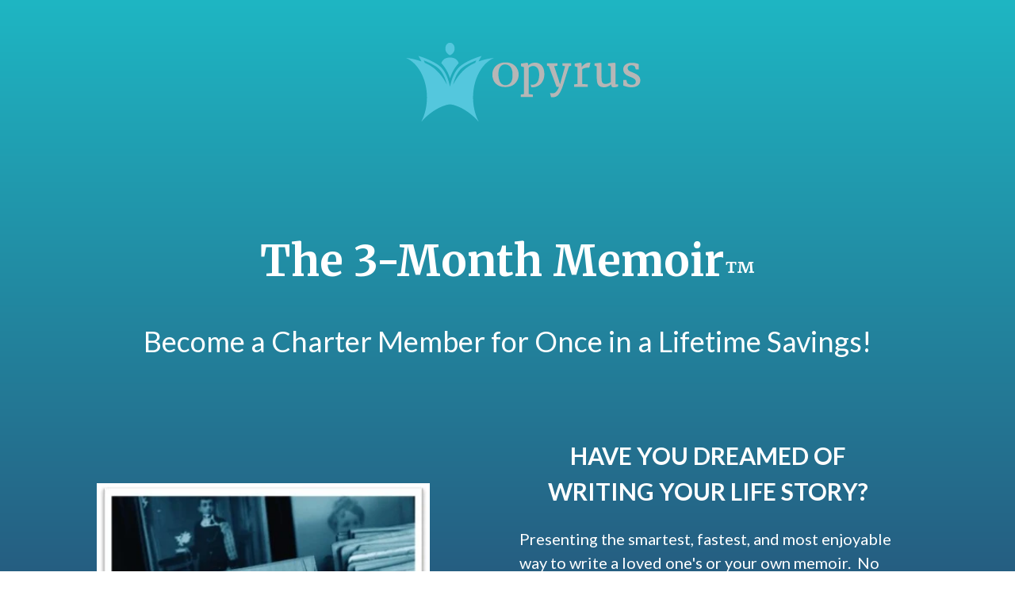

--- FILE ---
content_type: text/html; charset=UTF-8
request_url: https://info.opyrus.com/legacy-story-telling-masterclass-1
body_size: 10568
content:
<!doctype html><html lang="en"><head>
    <meta charset="utf-8">
    <title>3-Month Memoir - Your Legacy Story Telling in 90 Days</title>
    
      <link rel="shortcut icon" href="https://info.opyrus.com/hubfs/Opyrus_Icon.ico">
    
    <meta name="description" content="Writing a memoir can be a difficult task. Using the 3-month memoir writing trail and write by numbers process enables you to finish your legacy memoir in 90 days.">
    
    
    <meta name="viewport" content="width=device-width, initial-scale=1">

    <script src="/hs/hsstatic/jquery-libs/static-1.1/jquery/jquery-1.7.1.js"></script>
<script>hsjQuery = window['jQuery'];</script>
    <meta property="og:description" content="Writing a memoir can be a difficult task. Using the 3-month memoir writing trail and write by numbers process enables you to finish your legacy memoir in 90 days.">
    <meta property="og:title" content="3-Month Memoir - Your Legacy Story Telling in 90 Days">
    <meta name="twitter:description" content="Writing a memoir can be a difficult task. Using the 3-month memoir writing trail and write by numbers process enables you to finish your legacy memoir in 90 days.">
    <meta name="twitter:title" content="3-Month Memoir - Your Legacy Story Telling in 90 Days">

    

    
    <style>
a.cta_button{-moz-box-sizing:content-box !important;-webkit-box-sizing:content-box !important;box-sizing:content-box !important;vertical-align:middle}.hs-breadcrumb-menu{list-style-type:none;margin:0px 0px 0px 0px;padding:0px 0px 0px 0px}.hs-breadcrumb-menu-item{float:left;padding:10px 0px 10px 10px}.hs-breadcrumb-menu-divider:before{content:'›';padding-left:10px}.hs-featured-image-link{border:0}.hs-featured-image{float:right;margin:0 0 20px 20px;max-width:50%}@media (max-width: 568px){.hs-featured-image{float:none;margin:0;width:100%;max-width:100%}}.hs-screen-reader-text{clip:rect(1px, 1px, 1px, 1px);height:1px;overflow:hidden;position:absolute !important;width:1px}
</style>

<link rel="stylesheet" href="//7052064.fs1.hubspotusercontent-na1.net/hubfs/7052064/hub_generated/template_assets/DEFAULT_ASSET/1767723253964/template_main.min.css">
<style>
html {
  font-size: 22px;
}

body {
  color: #2a2859;
  font-family: Lato;
}

h1,
h2,
h3,
h4,
h5,
h6 {
  color: #2a2859;
}

a {
  font-family: Merriweather;
  color: #2a2859;
  font-style: normal;
  font-weight: normal;
  text-decoration: underline;
}
a:active {
  color: #2a2859;
}
a:visited {
  color: #2a2859;
}
a:hover {
  color: #2a2859;
}

/* One Line Inputs */
input[type=text],
input[type=password],
input[type=datetime],
input[type=datetime-local],
input[type=date],
input[type=month],
input[type=time],
input[type=week],
input[type=number],
input[type=email],
input[type=url],
input[type=search],
input[type=tel],
input[type=color],
input[type=file],
textarea,
select {
  color: #2a2859;
  font-family: Lato;
  font-size: 22px;
}

.hs-button,
a.hs-button,
input[type=submit],
input[type=button] {
  background-color: #c9e6ea;
  color: #2a2859;
  border-radius: 5px;
  font-family: Lato;
}

.bold__feature_page h1,
.bold__feature_page h2,
.bold__feature_page h3,
.bold__feature_page h4,
.bold__feature_page h5,
.bold__feature_page h6 {
  color: #2a2859;
  font-family: Merriweather;
}
.bold__feature_page p {
  font-family: Lato;
  color: #2a2859;
}
.bold__feature_page .hs-form .hs-richtext > * {
  font-family: inherit;
  color: inherit;
}</style>


    <style>
      #hs-button_widget_1651589592056 {
        
          
          display: inline-block;
        
        background-color: rgba(255, 153, 2,1.0);
        color: #FFFFFF;
        
        font-style: normal; font-weight: bold; text-decoration: none;
        
          padding-top: px;
          padding-bottom: px;
        
        
          padding-left: px;
          padding-right: px;
        
      }
      #hs-button_widget_1651589592056:hover {
        background-color: rgba(84, 199, 221,1.0);
        color: rgba(255, 255, 255,1.0);
        
          padding-top: px;
          padding-bottom: px;
        
        
          padding-left: px;
          padding-right: px;
        

      }
    </style>
  
<link rel="stylesheet" href="https://7052064.fs1.hubspotusercontent-na1.net/hubfs/7052064/hub_generated/module_assets/1/-51827829364/1767723329911/module_icon.min.css">

  <style>
  #hs_cos_wrapper_widget_1666387548381 .icon-wrapper { text-align:CENTER; }

#hs_cos_wrapper_widget_1666387548381 .icon {
  background-color:#54c7dd;
  border-radius:50%;
  margin-top:36px;
}

#hs_cos_wrapper_widget_1666387548381 .icon svg {}

  </style>


    <style>
      #hs-button_module_1652192625976 {
        
          
          display: inline-block;
        
        background-color: rgba(255, 153, 2,1.0);
        color: #FFFFFF;
        
        font-size: 29px;
        
        font-style: normal; font-weight: bold; text-decoration: none;
        
          padding-top: px;
          padding-bottom: px;
        
        
          padding-left: px;
          padding-right: px;
        
      }
      #hs-button_module_1652192625976:hover {
        background-color: rgba(0, 255, 3,1.0);
        color: rgba(255, 255, 255,1.0);
        
          padding-top: px;
          padding-bottom: px;
        
        
          padding-left: px;
          padding-right: px;
        

      }
    </style>
  

  <style>
  #hs_cos_wrapper_widget_1669749126404 hr {
  border:0 none;
  border-bottom-width:1px;
  border-bottom-style:solid;
  border-bottom-color:rgba(0,0,0,1.0);
  margin-left:auto;
  margin-right:auto;
  margin-top:10px;
  margin-bottom:10px;
  width:50%;
}

  </style>


    <style>
      #hs-button_widget_1652192069841 {
        
          
          display: inline-block;
        
        background-color: rgba(255, 153, 2,1.0);
        color: #FFFFFF;
        
        font-size: 31px;
        
        font-style: normal; font-weight: bold; text-decoration: none;
        
          padding-top: px;
          padding-bottom: px;
        
        
          padding-left: px;
          padding-right: px;
        
      }
      #hs-button_widget_1652192069841:hover {
        background-color: rgba(84, 199, 221,1.0);
        color: rgba(255, 255, 255,1.0);
        
          padding-top: px;
          padding-bottom: px;
        
        
          padding-left: px;
          padding-right: px;
        

      }
    </style>
  
<link rel="stylesheet" href="https://7052064.fs1.hubspotusercontent-na1.net/hubfs/7052064/hub_generated/module_assets/1/-9362205/1767723337593/module_follow_me_lp.min.css">
<style>
  @font-face {
    font-family: "Lato";
    font-weight: 400;
    font-style: normal;
    font-display: swap;
    src: url("/_hcms/googlefonts/Lato/regular.woff2") format("woff2"), url("/_hcms/googlefonts/Lato/regular.woff") format("woff");
  }
  @font-face {
    font-family: "Lato";
    font-weight: 700;
    font-style: normal;
    font-display: swap;
    src: url("/_hcms/googlefonts/Lato/700.woff2") format("woff2"), url("/_hcms/googlefonts/Lato/700.woff") format("woff");
  }
  @font-face {
    font-family: "Merriweather";
    font-weight: 400;
    font-style: normal;
    font-display: swap;
    src: url("/_hcms/googlefonts/Merriweather/regular.woff2") format("woff2"), url("/_hcms/googlefonts/Merriweather/regular.woff") format("woff");
  }
  @font-face {
    font-family: "Merriweather";
    font-weight: 700;
    font-style: normal;
    font-display: swap;
    src: url("/_hcms/googlefonts/Merriweather/700.woff2") format("woff2"), url("/_hcms/googlefonts/Merriweather/700.woff") format("woff");
  }
</style>

<!-- Editor Styles -->
<style id="hs_editor_style" type="text/css">
#hs_cos_wrapper_dnd_area--hero-module-2  { display: block !important; padding-bottom: 53px !important; padding-left: 40px !important; padding-top: 11px !important }
#hs_cos_wrapper_dnd_area--hero-module-6  { display: block !important; padding-right: 50px !important }
#hs_cos_wrapper_widget_1651589592056  { background-color: #54c7dd !important; background-image: none !important; display: block !important }
#hs_cos_wrapper_dnd_area--body-module-3  { border-color: #ffffff !important; border-style: double !important; display: block !important }
#hs_cos_wrapper_widget_1651539015083  { display: block !important; padding-bottom: 26px !important }
#hs_cos_wrapper_widget_1651539178347  { display: block !important; margin-top: -6px !important; padding-top: -2px !important }
#hs_cos_wrapper_widget_1669749040916 input[type="submit"] { background-color: #54c7dd !important; background-image: none !important; color: #ffffff !important; font-weight: bold !important; margin-bottom: 58px !important; padding-bottom: 17px !important }
#hs_cos_wrapper_widget_1669749040916 .hs-button { background-color: #54c7dd !important; background-image: none !important; color: #ffffff !important; font-weight: bold !important; margin-bottom: 58px !important; padding-bottom: 17px !important }
#hs_cos_wrapper_widget_1669749040916 .hs-submit { text-align: CENTER !important }
#hs_cos_wrapper_widget_1652192069841  { display: block !important; margin-top: 36px !important; padding-bottom: 65px !important }
#hs_cos_wrapper_dnd_area--body-module-3  { border-color: #ffffff !important; border-style: double !important; display: block !important }
#hs_cos_wrapper_widget_1651539015083  { display: block !important; padding-bottom: 26px !important }
#hs_cos_wrapper_widget_1651539178347  { display: block !important; margin-top: -6px !important; padding-top: -2px !important }
#hs_cos_wrapper_widget_1669749040916 input[type="submit"] { background-color: #54c7dd !important; background-image: none !important; color: #ffffff !important; font-weight: bold !important; margin-bottom: 58px !important; padding-bottom: 17px !important }
#hs_cos_wrapper_widget_1669749040916 .hs-button { background-color: #54c7dd !important; background-image: none !important; color: #ffffff !important; font-weight: bold !important; margin-bottom: 58px !important; padding-bottom: 17px !important }
#hs_cos_wrapper_widget_1669749040916 .hs-submit { text-align: CENTER !important }
#hs_cos_wrapper_widget_1652192069841  { display: block !important; margin-top: 36px !important; padding-bottom: 65px !important }
#hs_cos_wrapper_dnd_area--hero-module-2  { display: block !important; padding-bottom: 53px !important; padding-left: 40px !important; padding-top: 11px !important }
#hs_cos_wrapper_dnd_area--hero-module-6  { display: block !important; padding-right: 50px !important }
#hs_cos_wrapper_widget_1651589592056  { background-color: #54c7dd !important; background-image: none !important; display: block !important }
.dnd_area--hero-row-0-force-full-width-section > .row-fluid {
  max-width: none !important;
}
.dnd_area--hero-module-2-flexbox-positioning {
  display: -ms-flexbox !important;
  -ms-flex-direction: column !important;
  -ms-flex-align: center !important;
  -ms-flex-pack: start;
  display: flex !important;
  flex-direction: column !important;
  align-items: center !important;
  justify-content: flex-start;
}
.dnd_area--hero-module-2-flexbox-positioning > div {
  max-width: 100%;
  flex-shrink: 0 !important;
}
.widget_1651589592056-flexbox-positioning {
  display: -ms-flexbox !important;
  -ms-flex-direction: column !important;
  -ms-flex-align: center !important;
  -ms-flex-pack: start;
  display: flex !important;
  flex-direction: column !important;
  align-items: center !important;
  justify-content: flex-start;
}
.widget_1651589592056-flexbox-positioning > div {
  max-width: 100%;
  flex-shrink: 0 !important;
}
.dnd_area--hero-module-4-flexbox-positioning {
  display: -ms-flexbox !important;
  -ms-flex-direction: column !important;
  -ms-flex-align: center !important;
  -ms-flex-pack: start;
  display: flex !important;
  flex-direction: column !important;
  align-items: center !important;
  justify-content: flex-start;
}
.dnd_area--hero-module-4-flexbox-positioning > div {
  max-width: 100%;
  flex-shrink: 0 !important;
}
.dnd_area--body-row-0-max-width-section-centering > .row-fluid {
  max-width: 1200px !important;
  margin-left: auto !important;
  margin-right: auto !important;
}
.dnd_area--body-row-4-max-width-section-centering > .row-fluid {
  max-width: 1200px !important;
  margin-left: auto !important;
  margin-right: auto !important;
}
.module_1652192625976-flexbox-positioning {
  display: -ms-flexbox !important;
  -ms-flex-direction: column !important;
  -ms-flex-align: center !important;
  -ms-flex-pack: start;
  display: flex !important;
  flex-direction: column !important;
  align-items: center !important;
  justify-content: flex-start;
}
.module_1652192625976-flexbox-positioning > div {
  max-width: 100%;
  flex-shrink: 0 !important;
}
.widget_1652192069841-flexbox-positioning {
  display: -ms-flexbox !important;
  -ms-flex-direction: column !important;
  -ms-flex-align: center !important;
  -ms-flex-pack: start;
  display: flex !important;
  flex-direction: column !important;
  align-items: center !important;
  justify-content: flex-start;
}
.widget_1652192069841-flexbox-positioning > div {
  max-width: 100%;
  flex-shrink: 0 !important;
}
/* HubSpot Non-stacked Media Query Styles */
@media (min-width:768px) {
  .dnd_area--hero-column-1-row-2-vertical-alignment > .row-fluid {
    display: -ms-flexbox !important;
    -ms-flex-direction: row;
    display: flex !important;
    flex-direction: row;
  }
  .dnd_area--hero-column-5-vertical-alignment {
    display: -ms-flexbox !important;
    -ms-flex-direction: column !important;
    -ms-flex-pack: center !important;
    display: flex !important;
    flex-direction: column !important;
    justify-content: center !important;
  }
  .dnd_area--hero-column-5-vertical-alignment > div {
    flex-shrink: 0 !important;
  }
  .dnd_area--hero-column-3-vertical-alignment {
    display: -ms-flexbox !important;
    -ms-flex-direction: column !important;
    -ms-flex-pack: center !important;
    display: flex !important;
    flex-direction: column !important;
    justify-content: center !important;
  }
  .dnd_area--hero-column-3-vertical-alignment > div {
    flex-shrink: 0 !important;
  }
  .dnd_area--body-row-0-vertical-alignment > .row-fluid {
    display: -ms-flexbox !important;
    -ms-flex-direction: row;
    display: flex !important;
    flex-direction: row;
  }
  .dnd_area--body-row-2-vertical-alignment > .row-fluid {
    display: -ms-flexbox !important;
    -ms-flex-direction: row;
    display: flex !important;
    flex-direction: row;
  }
  .dnd_area--body-row-3-vertical-alignment > .row-fluid {
    display: -ms-flexbox !important;
    -ms-flex-direction: row;
    display: flex !important;
    flex-direction: row;
  }
  .dnd_area--body-row-4-vertical-alignment > .row-fluid {
    display: -ms-flexbox !important;
    -ms-flex-direction: row;
    display: flex !important;
    flex-direction: row;
  }
  .dnd_area--body-column-1-vertical-alignment {
    display: -ms-flexbox !important;
    -ms-flex-direction: column !important;
    -ms-flex-pack: center !important;
    display: flex !important;
    flex-direction: column !important;
    justify-content: center !important;
  }
  .dnd_area--body-column-1-vertical-alignment > div {
    flex-shrink: 0 !important;
  }
  .cell_1666387187119-vertical-alignment {
    display: -ms-flexbox !important;
    -ms-flex-direction: column !important;
    -ms-flex-pack: center !important;
    display: flex !important;
    flex-direction: column !important;
    justify-content: center !important;
  }
  .cell_1666387187119-vertical-alignment > div {
    flex-shrink: 0 !important;
  }
  .dnd_area--body-column-7-vertical-alignment {
    display: -ms-flexbox !important;
    -ms-flex-direction: column !important;
    -ms-flex-pack: center !important;
    display: flex !important;
    flex-direction: column !important;
    justify-content: center !important;
  }
  .dnd_area--body-column-7-vertical-alignment > div {
    flex-shrink: 0 !important;
  }
  .dnd_area--body-column-4-vertical-alignment {
    display: -ms-flexbox !important;
    -ms-flex-direction: column !important;
    -ms-flex-pack: center !important;
    display: flex !important;
    flex-direction: column !important;
    justify-content: center !important;
  }
  .dnd_area--body-column-4-vertical-alignment > div {
    flex-shrink: 0 !important;
  }
}
/* HubSpot Styles (default) */
.dnd_area--hero-row-0-padding {
  padding-top: 40px !important;
  padding-left: 20px !important;
  padding-right: 20px !important;
}
.dnd_area--hero-row-0-background-layers {
  background-image: linear-gradient(to bottom, rgba(30, 182, 195, 1), rgba(42, 40, 89, 1)) !important;
  background-position: left top !important;
  background-size: auto !important;
  background-repeat: no-repeat !important;
}
.dnd_area--hero-column-1-row-2-padding {
  padding-top: 50px !important;
  padding-bottom: 80px !important;
  padding-left: 20px !important;
  padding-right: 20px !important;
}
.dnd_area--hero-column-5-padding {
  padding-right: 60px !important;
}
.dnd_area--body-row-0-padding {
  padding-top: 80px !important;
  padding-bottom: 53px !important;
  padding-left: 20px !important;
  padding-right: 20px !important;
}
.dnd_area--body-row-2-padding {
  padding-top: 80px !important;
  padding-bottom: 48px !important;
}
.dnd_area--body-row-2-background-layers {
  background-image: linear-gradient(rgba(69, 199, 221, 1), rgba(69, 199, 221, 1)) !important;
  background-position: left top !important;
  background-size: auto !important;
  background-repeat: no-repeat !important;
}
.dnd_area--body-row-3-padding {
  padding-top: 55px !important;
  padding-bottom: 80px !important;
  padding-left: 20px !important;
  padding-right: 20px !important;
}
.dnd_area--body-row-4-padding {
  padding-top: 80px !important;
  padding-bottom: 80px !important;
  padding-left: 20px !important;
  padding-right: 20px !important;
}
.dnd_area--body-row-4-background-layers {
  background-image: linear-gradient(rgba(84, 199, 221, 1), rgba(84, 199, 221, 1)) !important;
  background-position: left top !important;
  background-size: auto !important;
  background-repeat: no-repeat !important;
}
.dnd_area--body-row-6-padding {
  padding-top: 40px !important;
  padding-bottom: 40px !important;
  padding-left: 20px !important;
  padding-right: 20px !important;
}
.dnd_area--body-row-6-background-layers {
  background-image: linear-gradient(rgba(200, 231, 234, 1), rgba(200, 231, 234, 1)) !important;
  background-position: left top !important;
  background-size: auto !important;
  background-repeat: no-repeat !important;
}
</style>
    

    
    <link rel="canonical" href="https://info.opyrus.com/legacy-story-telling-masterclass-1">

<script type="text/javascript">

  var _gaq = _gaq || [];
  _gaq.push(['_setAccount', 'UA-233066-1']);
  _gaq.push(['_setDomainName', 'infinitypublishing.com']);
  _gaq.push(['_trackPageview']);

  (function() {
    var ga = document.createElement('script'); ga.type = 'text/javascript'; ga.async = true;
    ga.src = ('https:' == document.location.protocol ? 'https://ssl' : 'http://www') + '.google-analytics.com/ga.js';
    var s = document.getElementsByTagName('script')[0]; s.parentNode.insertBefore(ga, s);
  })();

</script>


<!-- start Main.js DO NOT REMOVE --> 
<script src="https://info.opyrus.com/hubfs/hub_generated/template_assets/1/1600774585/1742835269553/template_InfinityPublishing_Sep2014-main.min.js"></script> 
<!-- end Main.js -->
<meta property="og:url" content="https://info.opyrus.com/legacy-story-telling-masterclass-1">
<meta name="twitter:card" content="summary">
<meta http-equiv="content-language" content="en">






    
    
  <meta name="generator" content="HubSpot"></head>
  <body>
    <div class="body-wrapper">
      
      

      
  <div class="dnd-content-area bold__feature_page">
    <div class="body-container-wrapper">
      <div class="body-container">
        <div class="container-fluid body-section bold__feature_page--hero">
<div class="row-fluid-wrapper">
<div class="row-fluid">
<div class="span12 widget-span widget-type-cell " style="" data-widget-type="cell" data-x="0" data-w="12">

<div class="row-fluid-wrapper row-depth-1 row-number-1 dnd_area--hero-row-0-background-layers dnd-section dnd_area--hero-row-0-padding dnd_area--hero-row-0-background-gradient dnd_area--hero-row-0-force-full-width-section">
<div class="row-fluid ">
<div class="span12 widget-span widget-type-cell dnd-column" style="" data-widget-type="cell" data-x="0" data-w="12">

<div class="row-fluid-wrapper row-depth-1 row-number-2 dnd-row">
<div class="row-fluid ">
<div class="span12 widget-span widget-type-custom_widget dnd_area--hero-module-2-flexbox-positioning dnd-module" style="" data-widget-type="custom_widget" data-x="0" data-w="12">
<div id="hs_cos_wrapper_dnd_area--hero-module-2" class="hs_cos_wrapper hs_cos_wrapper_widget hs_cos_wrapper_type_module widget-type-logo widget-type-logo" style="" data-hs-cos-general-type="widget" data-hs-cos-type="module">
  






















  
  <span id="hs_cos_wrapper_dnd_area--hero-module-2_hs_logo_widget" class="hs_cos_wrapper hs_cos_wrapper_widget hs_cos_wrapper_type_logo" style="" data-hs-cos-general-type="widget" data-hs-cos-type="logo"><a href="//www.opyrus.com" id="hs-link-dnd_area--hero-module-2_hs_logo_widget" style="border-width:0px;border:0px;"><img src="https://info.opyrus.com/hs-fs/hubfs/Opyrus-logo-54c7dd-HRZ-300x105px.png?width=300&amp;height=105&amp;name=Opyrus-logo-54c7dd-HRZ-300x105px.png" class="hs-image-widget " height="105" style="height: auto;width:300px;border-width:0px;border:0px;" width="300" alt="Opyrus-logo-54c7dd-HRZ-300x105px" title="Opyrus-logo-54c7dd-HRZ-300x105px" srcset="https://info.opyrus.com/hs-fs/hubfs/Opyrus-logo-54c7dd-HRZ-300x105px.png?width=150&amp;height=53&amp;name=Opyrus-logo-54c7dd-HRZ-300x105px.png 150w, https://info.opyrus.com/hs-fs/hubfs/Opyrus-logo-54c7dd-HRZ-300x105px.png?width=300&amp;height=105&amp;name=Opyrus-logo-54c7dd-HRZ-300x105px.png 300w, https://info.opyrus.com/hs-fs/hubfs/Opyrus-logo-54c7dd-HRZ-300x105px.png?width=450&amp;height=158&amp;name=Opyrus-logo-54c7dd-HRZ-300x105px.png 450w, https://info.opyrus.com/hs-fs/hubfs/Opyrus-logo-54c7dd-HRZ-300x105px.png?width=600&amp;height=210&amp;name=Opyrus-logo-54c7dd-HRZ-300x105px.png 600w, https://info.opyrus.com/hs-fs/hubfs/Opyrus-logo-54c7dd-HRZ-300x105px.png?width=750&amp;height=263&amp;name=Opyrus-logo-54c7dd-HRZ-300x105px.png 750w, https://info.opyrus.com/hs-fs/hubfs/Opyrus-logo-54c7dd-HRZ-300x105px.png?width=900&amp;height=315&amp;name=Opyrus-logo-54c7dd-HRZ-300x105px.png 900w" sizes="(max-width: 300px) 100vw, 300px"></a></span>
</div>

</div><!--end widget-span -->
</div><!--end row-->
</div><!--end row-wrapper -->

<div class="row-fluid-wrapper row-depth-1 row-number-3 dnd-row">
<div class="row-fluid ">
<div class="span12 widget-span widget-type-custom_widget dnd-module" style="" data-widget-type="custom_widget" data-x="0" data-w="12">
<div id="hs_cos_wrapper_widget_1651538662972" class="hs_cos_wrapper hs_cos_wrapper_widget hs_cos_wrapper_type_module widget-type-rich_text" style="" data-hs-cos-general-type="widget" data-hs-cos-type="module"><span id="hs_cos_wrapper_widget_1651538662972_" class="hs_cos_wrapper hs_cos_wrapper_widget hs_cos_wrapper_type_rich_text" style="" data-hs-cos-general-type="widget" data-hs-cos-type="rich_text"><h1 style="text-align: center; font-size: 72px; line-height: 1;"><strong><sup><br>The 3-Month Memoir</sup></strong><span style="font-weight: normal; font-size: 48px;"><sup>™<br></sup></span></h1>
<p style="text-align: center;"><span style="font-weight: normal; font-size: 48px;"><sup>Become a Charter Member for Once in a Lifetime Savings!</sup></span></p></span></div>

</div><!--end widget-span -->
</div><!--end row-->
</div><!--end row-wrapper -->

<div class="row-fluid-wrapper row-depth-1 row-number-4 dnd_area--hero-column-1-row-2-vertical-alignment dnd-row dnd_area--hero-column-1-row-2-padding">
<div class="row-fluid ">
<div class="span6 widget-span widget-type-cell dnd_area--hero-column-3-vertical-alignment dnd-column" style="" data-widget-type="cell" data-x="0" data-w="6">

<div class="row-fluid-wrapper row-depth-1 row-number-5 dnd-row">
<div class="row-fluid ">
<div class="span12 widget-span widget-type-custom_widget dnd_area--hero-module-4-flexbox-positioning dnd-module" style="" data-widget-type="custom_widget" data-x="0" data-w="12">
<div id="hs_cos_wrapper_dnd_area--hero-module-4" class="hs_cos_wrapper hs_cos_wrapper_widget hs_cos_wrapper_type_module widget-type-linked_image widget-type-linked_image" style="" data-hs-cos-general-type="widget" data-hs-cos-type="module">
    






  



<span id="hs_cos_wrapper_dnd_area--hero-module-4_" class="hs_cos_wrapper hs_cos_wrapper_widget hs_cos_wrapper_type_linked_image" style="" data-hs-cos-general-type="widget" data-hs-cos-type="linked_image"><img src="https://info.opyrus.com/hs-fs/hubfs/Legacy_3.jpg?width=500&amp;height=446&amp;name=Legacy_3.jpg" class="hs-image-widget " width="500" height="446" style="max-width: 100%; height: auto;" alt="Legacy_3" title="Legacy_3" srcset="https://info.opyrus.com/hs-fs/hubfs/Legacy_3.jpg?width=250&amp;height=223&amp;name=Legacy_3.jpg 250w, https://info.opyrus.com/hs-fs/hubfs/Legacy_3.jpg?width=500&amp;height=446&amp;name=Legacy_3.jpg 500w, https://info.opyrus.com/hs-fs/hubfs/Legacy_3.jpg?width=750&amp;height=669&amp;name=Legacy_3.jpg 750w, https://info.opyrus.com/hs-fs/hubfs/Legacy_3.jpg?width=1000&amp;height=892&amp;name=Legacy_3.jpg 1000w, https://info.opyrus.com/hs-fs/hubfs/Legacy_3.jpg?width=1250&amp;height=1115&amp;name=Legacy_3.jpg 1250w, https://info.opyrus.com/hs-fs/hubfs/Legacy_3.jpg?width=1500&amp;height=1338&amp;name=Legacy_3.jpg 1500w" sizes="(max-width: 500px) 100vw, 500px"></span></div>

</div><!--end widget-span -->
</div><!--end row-->
</div><!--end row-wrapper -->

</div><!--end widget-span -->
<div class="span6 widget-span widget-type-cell dnd_area--hero-column-5-vertical-alignment dnd-column dnd_area--hero-column-5-padding" style="" data-widget-type="cell" data-x="6" data-w="6">

<div class="row-fluid-wrapper row-depth-1 row-number-6 dnd-row">
<div class="row-fluid ">
<div class="span12 widget-span widget-type-custom_widget dnd-module" style="" data-widget-type="custom_widget" data-x="0" data-w="12">
<div id="hs_cos_wrapper_dnd_area--hero-module-6" class="hs_cos_wrapper hs_cos_wrapper_widget hs_cos_wrapper_type_module widget-type-rich_text widget-type-rich_text" style="" data-hs-cos-general-type="widget" data-hs-cos-type="module"><span id="hs_cos_wrapper_dnd_area--hero-module-6_" class="hs_cos_wrapper hs_cos_wrapper_widget hs_cos_wrapper_type_rich_text" style="" data-hs-cos-general-type="widget" data-hs-cos-type="rich_text"><p style="text-align: center; font-size: 30px;"><strong>HAVE YOU DREAMED OF WRITING YOUR LIFE STORY?</strong></p>
<p style="font-size: 20px;">Presenting the smartest, fastest, and most enjoyable way to write a loved one's or your own memoir.&nbsp; No experience is required to beautifully preserve your family's history.</p>
<p style="font-size: 20px;">Is the 3-Month Memoir Class right for a writer like you?&nbsp;</p>
<p style="font-size: 20px;"><span style="color: #54c7dd;">Download the Free Guide:</span><em><span style="color: #54c7dd;"> 3-Month Memoir Class Magic!</span></em></p>
<p>&nbsp;</p></span></div>

</div><!--end widget-span -->
</div><!--end row-->
</div><!--end row-wrapper -->

<div class="row-fluid-wrapper row-depth-1 row-number-7 dnd-row">
<div class="row-fluid ">
<div class="span12 widget-span widget-type-custom_widget widget_1651589592056-flexbox-positioning dnd-module" style="" data-widget-type="custom_widget" data-x="0" data-w="12">
<div id="hs_cos_wrapper_widget_1651589592056" class="hs_cos_wrapper hs_cos_wrapper_widget hs_cos_wrapper_type_module" style="" data-hs-cos-general-type="widget" data-hs-cos-type="module">
  



  
    
  



<a class="hs-button" href="https://share.hsforms.com/1m9iHSsFpQpmzy0dZdzSSMg1ffo" id="hs-button_widget_1651589592056" target="_blank" rel="noopener ">
  Get Your FREE GUIDE
</a>


  
</div>

</div><!--end widget-span -->
</div><!--end row-->
</div><!--end row-wrapper -->

</div><!--end widget-span -->
</div><!--end row-->
</div><!--end row-wrapper -->

</div><!--end widget-span -->
</div><!--end row-->
</div><!--end row-wrapper -->

</div><!--end widget-span -->
</div>
</div>
</div>

        <div class="container-fluid body-section bold__feature_page--body">
<div class="row-fluid-wrapper">
<div class="row-fluid">
<div class="span12 widget-span widget-type-cell " style="" data-widget-type="cell" data-x="0" data-w="12">

<div class="row-fluid-wrapper row-depth-1 row-number-1 dnd-section dnd_area--body-row-0-vertical-alignment dnd_area--body-row-0-max-width-section-centering dnd_area--body-row-0-padding">
<div class="row-fluid ">
<div class="span12 widget-span widget-type-cell dnd_area--body-column-1-vertical-alignment dnd-column" style="" data-widget-type="cell" data-x="0" data-w="12">

<div class="row-fluid-wrapper row-depth-1 row-number-2 dnd-row">
<div class="row-fluid ">
<div class="span6 widget-span widget-type-custom_widget dnd-module" style="" data-widget-type="custom_widget" data-x="0" data-w="6">
<div id="hs_cos_wrapper_dnd_area--body-module-2" class="hs_cos_wrapper hs_cos_wrapper_widget hs_cos_wrapper_type_module widget-type-rich_text widget-type-rich_text" style="" data-hs-cos-general-type="widget" data-hs-cos-type="module"><span id="hs_cos_wrapper_dnd_area--body-module-2_" class="hs_cos_wrapper hs_cos_wrapper_widget hs_cos_wrapper_type_rich_text" style="" data-hs-cos-general-type="widget" data-hs-cos-type="rich_text"><p style="font-size: 24px; text-align: center;"><span style="color: #54c7dd;"><strong>THE OPRYUS COMMUNITY ASKED FOR THE 3 -MONTH MEMOIR, SO WE CREATED IT.</strong></span></p>
<p style="font-size: 14px; font-weight: normal;"><span style="color: #666666; font-size: 20px;">In the new normal, preserving family history is more important than ever.&nbsp; That's why Opyrus conducted community research to determine if a legacy storytelling class would be welcome.&nbsp;</span></p>
<ul>
<li style="font-size: 14px; font-weight: normal;"><span style="background-color: transparent; font-size: 20px;"><strong>92%</strong> declared: "I want to know more about my family's history"</span></li>
<li style="font-size: 14px; font-weight: normal;"><span style="font-size: 20px;"><strong>85%</strong> considered writing a book but found it too daunting</span></li>
</ul>
<span style="font-size: 20px;"><strong>Enter the 3-Month Memoir Class.</strong><span style="background-color: transparent;">&nbsp; The virtual class transforms a daunting, time-consuming task (writing a memoir traditional&nbsp; takes 1-2 years) into a labor of love that produces memoir magic.</span></span></span></div>

</div><!--end widget-span -->
<div class="span6 widget-span widget-type-custom_widget dnd-module" style="" data-widget-type="custom_widget" data-x="6" data-w="6">
<div id="hs_cos_wrapper_dnd_area--body-module-3" class="hs_cos_wrapper hs_cos_wrapper_widget hs_cos_wrapper_type_module widget-type-linked_image widget-type-linked_image" style="" data-hs-cos-general-type="widget" data-hs-cos-type="module">
    






  



<span id="hs_cos_wrapper_dnd_area--body-module-3_" class="hs_cos_wrapper hs_cos_wrapper_widget hs_cos_wrapper_type_linked_image" style="" data-hs-cos-general-type="widget" data-hs-cos-type="linked_image"><img src="https://info.opyrus.com/hs-fs/hubfs/Legacy_1.jpg?width=740&amp;height=576&amp;name=Legacy_1.jpg" class="hs-image-widget " width="740" height="576" style="max-width: 100%; height: auto;" alt="Legacy_1" title="Legacy_1" srcset="https://info.opyrus.com/hs-fs/hubfs/Legacy_1.jpg?width=370&amp;height=288&amp;name=Legacy_1.jpg 370w, https://info.opyrus.com/hs-fs/hubfs/Legacy_1.jpg?width=740&amp;height=576&amp;name=Legacy_1.jpg 740w, https://info.opyrus.com/hs-fs/hubfs/Legacy_1.jpg?width=1110&amp;height=864&amp;name=Legacy_1.jpg 1110w, https://info.opyrus.com/hs-fs/hubfs/Legacy_1.jpg?width=1480&amp;height=1152&amp;name=Legacy_1.jpg 1480w, https://info.opyrus.com/hs-fs/hubfs/Legacy_1.jpg?width=1850&amp;height=1440&amp;name=Legacy_1.jpg 1850w, https://info.opyrus.com/hs-fs/hubfs/Legacy_1.jpg?width=2220&amp;height=1728&amp;name=Legacy_1.jpg 2220w" sizes="(max-width: 740px) 100vw, 740px"></span></div>

</div><!--end widget-span -->
</div><!--end row-->
</div><!--end row-wrapper -->

</div><!--end widget-span -->
</div><!--end row-->
</div><!--end row-wrapper -->

<div class="row-fluid-wrapper row-depth-1 row-number-3 dnd-section">
<div class="row-fluid ">
<div class="span12 widget-span widget-type-cell dnd-column" style="" data-widget-type="cell" data-x="0" data-w="12">

<div class="row-fluid-wrapper row-depth-1 row-number-4 dnd-row">
<div class="row-fluid ">
<div class="span12 widget-span widget-type-custom_widget dnd-module" style="" data-widget-type="custom_widget" data-x="0" data-w="12">
<div id="hs_cos_wrapper_widget_1666387548381" class="hs_cos_wrapper hs_cos_wrapper_widget hs_cos_wrapper_type_module" style="" data-hs-cos-general-type="widget" data-hs-cos-type="module">




<div class="icon-wrapper">
    <span id="hs_cos_wrapper_widget_1666387548381_" class="hs_cos_wrapper hs_cos_wrapper_widget hs_cos_wrapper_type_icon icon" style="" data-hs-cos-general-type="widget" data-hs-cos-type="icon"><svg version="1.0" xmlns="http://www.w3.org/2000/svg" viewbox="0 0 512 512" aria-hidden="true"><g id="Gift1_layer"><path d="M190.5 68.8L225.3 128H224 152c-22.1 0-40-17.9-40-40s17.9-40 40-40h2.2c14.9 0 28.8 7.9 36.3 20.8zM64 88c0 14.4 3.5 28 9.6 40H32c-17.7 0-32 14.3-32 32v64c0 17.7 14.3 32 32 32H480c17.7 0 32-14.3 32-32V160c0-17.7-14.3-32-32-32H438.4c6.1-12 9.6-25.6 9.6-40c0-48.6-39.4-88-88-88h-2.2c-31.9 0-61.5 16.9-77.7 44.4L256 85.5l-24.1-41C215.7 16.9 186.1 0 154.2 0H152C103.4 0 64 39.4 64 88zm336 0c0 22.1-17.9 40-40 40H288h-1.3l34.8-59.2C329.1 55.9 342.9 48 357.8 48H360c22.1 0 40 17.9 40 40zM32 288V464c0 26.5 21.5 48 48 48H224V288H32zM288 512H432c26.5 0 48-21.5 48-48V288H288V512z" /></g></svg></span>
</div></div>

</div><!--end widget-span -->
</div><!--end row-->
</div><!--end row-wrapper -->

<div class="row-fluid-wrapper row-depth-1 row-number-5 dnd-row">
<div class="row-fluid ">
<div class="span12 widget-span widget-type-custom_widget dnd-module" style="" data-widget-type="custom_widget" data-x="0" data-w="12">
<div id="hs_cos_wrapper_widget_1669748238825" class="hs_cos_wrapper hs_cos_wrapper_widget hs_cos_wrapper_type_module widget-type-rich_text" style="" data-hs-cos-general-type="widget" data-hs-cos-type="module"><span id="hs_cos_wrapper_widget_1669748238825_" class="hs_cos_wrapper hs_cos_wrapper_widget hs_cos_wrapper_type_rich_text" style="" data-hs-cos-general-type="widget" data-hs-cos-type="rich_text"><h2 style="text-align: center;">Praise for the Process</h2></span></div>

</div><!--end widget-span -->
</div><!--end row-->
</div><!--end row-wrapper -->

</div><!--end widget-span -->
</div><!--end row-->
</div><!--end row-wrapper -->

<div class="row-fluid-wrapper row-depth-1 row-number-6 dnd_area--body-row-2-padding dnd_area--body-row-2-vertical-alignment dnd-section dnd_area--body-row-2-background-layers dnd_area--body-row-2-background-color">
<div class="row-fluid ">
<div class="span12 widget-span widget-type-cell cell_1666387187119-vertical-alignment dnd-column" style="" data-widget-type="cell" data-x="0" data-w="12">

<div class="row-fluid-wrapper row-depth-1 row-number-7 dnd-row">
<div class="row-fluid ">
<div class="span12 widget-span widget-type-custom_widget dnd-module" style="" data-widget-type="custom_widget" data-x="0" data-w="12">
<div id="hs_cos_wrapper_widget_1666387187022" class="hs_cos_wrapper hs_cos_wrapper_widget hs_cos_wrapper_type_module widget-type-rich_text" style="" data-hs-cos-general-type="widget" data-hs-cos-type="module"><span id="hs_cos_wrapper_widget_1666387187022_" class="hs_cos_wrapper hs_cos_wrapper_widget hs_cos_wrapper_type_rich_text" style="" data-hs-cos-general-type="widget" data-hs-cos-type="rich_text"><em>"I thought I knew everything about my Mom. I didn't! When I interviewed her, I learned so much about her life. As we walked down memory lane, we laughed, we cried ... we even discussed the meaning of life...&nbsp; &nbsp;It was most extraordinary."</em>&nbsp; &nbsp;<strong>Sara C</strong><br>
<div>&nbsp;</div></span></div>

</div><!--end widget-span -->
</div><!--end row-->
</div><!--end row-wrapper -->

</div><!--end widget-span -->
</div><!--end row-->
</div><!--end row-wrapper -->

<div class="row-fluid-wrapper row-depth-1 row-number-8 dnd-section dnd_area--body-row-3-padding dnd_area--body-row-3-vertical-alignment">
<div class="row-fluid ">
<div class="span12 widget-span widget-type-cell dnd_area--body-column-7-vertical-alignment dnd-column" style="" data-widget-type="cell" data-x="0" data-w="12">

<div class="row-fluid-wrapper row-depth-1 row-number-9 dnd-row">
<div class="row-fluid ">
<div class="span12 widget-span widget-type-custom_widget dnd-module" style="" data-widget-type="custom_widget" data-x="0" data-w="12">
<div id="hs_cos_wrapper_widget_1651539015083" class="hs_cos_wrapper hs_cos_wrapper_widget hs_cos_wrapper_type_module widget-type-rich_text" style="" data-hs-cos-general-type="widget" data-hs-cos-type="module"><span id="hs_cos_wrapper_widget_1651539015083_" class="hs_cos_wrapper hs_cos_wrapper_widget hs_cos_wrapper_type_rich_text" style="" data-hs-cos-general-type="widget" data-hs-cos-type="rich_text"><p style="text-align: center; font-size: 36px;"><strong>LEGACY STORYTELLING:&nbsp; 3 LIFE-ENHANCING BENEFITS</strong></p></span></div>

</div><!--end widget-span -->
</div><!--end row-->
</div><!--end row-wrapper -->

<div class="row-fluid-wrapper row-depth-1 row-number-10 dnd-row">
<div class="row-fluid ">
<div class="span4 widget-span widget-type-cell dnd-column" style="" data-widget-type="cell" data-x="0" data-w="4">

<div class="row-fluid-wrapper row-depth-1 row-number-11 dnd-row">
<div class="row-fluid ">
<div class="span12 widget-span widget-type-custom_widget dnd-module" style="" data-widget-type="custom_widget" data-x="0" data-w="12">
<div id="hs_cos_wrapper_dnd_area--body-module-9" class="hs_cos_wrapper hs_cos_wrapper_widget hs_cos_wrapper_type_module widget-type-linked_image widget-type-linked_image" style="" data-hs-cos-general-type="widget" data-hs-cos-type="module">
    






  



<span id="hs_cos_wrapper_dnd_area--body-module-9_" class="hs_cos_wrapper hs_cos_wrapper_widget hs_cos_wrapper_type_linked_image" style="" data-hs-cos-general-type="widget" data-hs-cos-type="linked_image"><img src="https://info.opyrus.com/hs-fs/hubfs/April%202020/6-1.png?width=500&amp;height=500&amp;name=6-1.png" class="hs-image-widget " width="500" height="500" style="max-width: 100%; height: auto;" alt="6-1" title="6-1" srcset="https://info.opyrus.com/hs-fs/hubfs/April%202020/6-1.png?width=250&amp;height=250&amp;name=6-1.png 250w, https://info.opyrus.com/hs-fs/hubfs/April%202020/6-1.png?width=500&amp;height=500&amp;name=6-1.png 500w, https://info.opyrus.com/hs-fs/hubfs/April%202020/6-1.png?width=750&amp;height=750&amp;name=6-1.png 750w, https://info.opyrus.com/hs-fs/hubfs/April%202020/6-1.png?width=1000&amp;height=1000&amp;name=6-1.png 1000w, https://info.opyrus.com/hs-fs/hubfs/April%202020/6-1.png?width=1250&amp;height=1250&amp;name=6-1.png 1250w, https://info.opyrus.com/hs-fs/hubfs/April%202020/6-1.png?width=1500&amp;height=1500&amp;name=6-1.png 1500w" sizes="(max-width: 500px) 100vw, 500px"></span></div>

</div><!--end widget-span -->
</div><!--end row-->
</div><!--end row-wrapper -->

<div class="row-fluid-wrapper row-depth-1 row-number-12 dnd-row">
<div class="row-fluid ">
<div class="span12 widget-span widget-type-custom_widget dnd-module" style="" data-widget-type="custom_widget" data-x="0" data-w="12">
<div id="hs_cos_wrapper_dnd_area--body-module-10" class="hs_cos_wrapper hs_cos_wrapper_widget hs_cos_wrapper_type_module widget-type-rich_text widget-type-rich_text" style="" data-hs-cos-general-type="widget" data-hs-cos-type="module"><span id="hs_cos_wrapper_dnd_area--body-module-10_" class="hs_cos_wrapper hs_cos_wrapper_widget hs_cos_wrapper_type_rich_text" style="" data-hs-cos-general-type="widget" data-hs-cos-type="rich_text"><p style="font-size: 20px; text-align: center;"><strong>RESEARCH REVEALS&nbsp;</strong></p>
<p style="font-size: 16px;">A study by the financial firm Edward Jones revealed that 75 of&nbsp;seniors and 85% of younger adults say that sharing life lessons and memories is more important than gifting money.</p></span></div>

</div><!--end widget-span -->
</div><!--end row-->
</div><!--end row-wrapper -->

</div><!--end widget-span -->
<div class="span4 widget-span widget-type-cell dnd-column" style="" data-widget-type="cell" data-x="4" data-w="4">

<div class="row-fluid-wrapper row-depth-1 row-number-13 dnd-row">
<div class="row-fluid ">
<div class="span12 widget-span widget-type-custom_widget dnd-module" style="" data-widget-type="custom_widget" data-x="0" data-w="12">
<div id="hs_cos_wrapper_dnd_area--body-module-12" class="hs_cos_wrapper hs_cos_wrapper_widget hs_cos_wrapper_type_module widget-type-linked_image widget-type-linked_image" style="" data-hs-cos-general-type="widget" data-hs-cos-type="module">
    






  



<span id="hs_cos_wrapper_dnd_area--body-module-12_" class="hs_cos_wrapper hs_cos_wrapper_widget hs_cos_wrapper_type_linked_image" style="" data-hs-cos-general-type="widget" data-hs-cos-type="linked_image"><img src="https://info.opyrus.com/hs-fs/hubfs/April%202020/4.png?width=500&amp;height=500&amp;name=4.png" class="hs-image-widget " width="500" height="500" style="max-width: 100%; height: auto;" alt="4" title="4" srcset="https://info.opyrus.com/hs-fs/hubfs/April%202020/4.png?width=250&amp;height=250&amp;name=4.png 250w, https://info.opyrus.com/hs-fs/hubfs/April%202020/4.png?width=500&amp;height=500&amp;name=4.png 500w, https://info.opyrus.com/hs-fs/hubfs/April%202020/4.png?width=750&amp;height=750&amp;name=4.png 750w, https://info.opyrus.com/hs-fs/hubfs/April%202020/4.png?width=1000&amp;height=1000&amp;name=4.png 1000w, https://info.opyrus.com/hs-fs/hubfs/April%202020/4.png?width=1250&amp;height=1250&amp;name=4.png 1250w, https://info.opyrus.com/hs-fs/hubfs/April%202020/4.png?width=1500&amp;height=1500&amp;name=4.png 1500w" sizes="(max-width: 500px) 100vw, 500px"></span></div>

</div><!--end widget-span -->
</div><!--end row-->
</div><!--end row-wrapper -->

<div class="row-fluid-wrapper row-depth-1 row-number-14 dnd-row">
<div class="row-fluid ">
<div class="span12 widget-span widget-type-custom_widget dnd-module" style="" data-widget-type="custom_widget" data-x="0" data-w="12">
<div id="hs_cos_wrapper_dnd_area--body-module-13" class="hs_cos_wrapper hs_cos_wrapper_widget hs_cos_wrapper_type_module widget-type-rich_text widget-type-rich_text" style="" data-hs-cos-general-type="widget" data-hs-cos-type="module"><span id="hs_cos_wrapper_dnd_area--body-module-13_" class="hs_cos_wrapper hs_cos_wrapper_widget hs_cos_wrapper_type_rich_text" style="" data-hs-cos-general-type="widget" data-hs-cos-type="rich_text"><p style="text-align: center;"><strong>CHILDRENS BENEFITS&nbsp;</strong></p>
<p style="font-size: 16px;">A study by the financial firm Edward Jones revealed that 75 of&nbsp;seniors and 85% of younger adults say that sharing life lessons and memories is more important than gifting money.</p></span></div>

</div><!--end widget-span -->
</div><!--end row-->
</div><!--end row-wrapper -->

</div><!--end widget-span -->
<div class="span4 widget-span widget-type-cell dnd-column" style="" data-widget-type="cell" data-x="8" data-w="4">

<div class="row-fluid-wrapper row-depth-1 row-number-15 dnd-row">
<div class="row-fluid ">
<div class="span12 widget-span widget-type-custom_widget dnd-module" style="" data-widget-type="custom_widget" data-x="0" data-w="12">
<div id="hs_cos_wrapper_dnd_area--body-module-15" class="hs_cos_wrapper hs_cos_wrapper_widget hs_cos_wrapper_type_module widget-type-linked_image widget-type-linked_image" style="" data-hs-cos-general-type="widget" data-hs-cos-type="module">
    






  



<span id="hs_cos_wrapper_dnd_area--body-module-15_" class="hs_cos_wrapper hs_cos_wrapper_widget hs_cos_wrapper_type_linked_image" style="" data-hs-cos-general-type="widget" data-hs-cos-type="linked_image"><img src="https://info.opyrus.com/hs-fs/hubfs/April%202020/5.png?width=500&amp;height=500&amp;name=5.png" class="hs-image-widget " width="500" height="500" style="max-width: 100%; height: auto;" alt="5" title="5" srcset="https://info.opyrus.com/hs-fs/hubfs/April%202020/5.png?width=250&amp;height=250&amp;name=5.png 250w, https://info.opyrus.com/hs-fs/hubfs/April%202020/5.png?width=500&amp;height=500&amp;name=5.png 500w, https://info.opyrus.com/hs-fs/hubfs/April%202020/5.png?width=750&amp;height=750&amp;name=5.png 750w, https://info.opyrus.com/hs-fs/hubfs/April%202020/5.png?width=1000&amp;height=1000&amp;name=5.png 1000w, https://info.opyrus.com/hs-fs/hubfs/April%202020/5.png?width=1250&amp;height=1250&amp;name=5.png 1250w, https://info.opyrus.com/hs-fs/hubfs/April%202020/5.png?width=1500&amp;height=1500&amp;name=5.png 1500w" sizes="(max-width: 500px) 100vw, 500px"></span></div>

</div><!--end widget-span -->
</div><!--end row-->
</div><!--end row-wrapper -->

<div class="row-fluid-wrapper row-depth-1 row-number-16 dnd-row">
<div class="row-fluid ">
<div class="span12 widget-span widget-type-custom_widget dnd-module" style="" data-widget-type="custom_widget" data-x="0" data-w="12">
<div id="hs_cos_wrapper_dnd_area--body-module-16" class="hs_cos_wrapper hs_cos_wrapper_widget hs_cos_wrapper_type_module widget-type-rich_text widget-type-rich_text" style="" data-hs-cos-general-type="widget" data-hs-cos-type="module"><span id="hs_cos_wrapper_dnd_area--body-module-16_" class="hs_cos_wrapper hs_cos_wrapper_widget hs_cos_wrapper_type_rich_text" style="" data-hs-cos-general-type="widget" data-hs-cos-type="rich_text"><p style="text-align: center;"><strong>NARRATIVE MEDICINE</strong></p>
<p style="font-size: 16px;">&nbsp;Seniors who share their life stories with loved ones often experience a renewed sense of purpose. More and more experts now refer to legacy storytelling as narrative medicine</p></span></div>

</div><!--end widget-span -->
</div><!--end row-->
</div><!--end row-wrapper -->

</div><!--end widget-span -->
</div><!--end row-->
</div><!--end row-wrapper -->

</div><!--end widget-span -->
</div><!--end row-->
</div><!--end row-wrapper -->

<div class="row-fluid-wrapper row-depth-1 row-number-17 dnd_area--body-row-4-max-width-section-centering dnd_area--body-row-4-background-color dnd-section dnd_area--body-row-4-padding dnd_area--body-row-4-vertical-alignment dnd_area--body-row-4-background-layers">
<div class="row-fluid ">
<div class="span12 widget-span widget-type-cell dnd_area--body-column-4-vertical-alignment dnd-column" style="" data-widget-type="cell" data-x="0" data-w="12">

<div class="row-fluid-wrapper row-depth-1 row-number-18 dnd-row">
<div class="row-fluid ">
<div class="span12 widget-span widget-type-custom_widget dnd-module" style="" data-widget-type="custom_widget" data-x="0" data-w="12">
<div id="hs_cos_wrapper_dnd_area--body-module-6" class="hs_cos_wrapper hs_cos_wrapper_widget hs_cos_wrapper_type_module widget-type-rich_text widget-type-rich_text" style="" data-hs-cos-general-type="widget" data-hs-cos-type="module"><span id="hs_cos_wrapper_dnd_area--body-module-6_" class="hs_cos_wrapper hs_cos_wrapper_widget hs_cos_wrapper_type_rich_text" style="" data-hs-cos-general-type="widget" data-hs-cos-type="rich_text"><h2 style="font-size: 60px; text-align: center; line-height: 1;"><span style="font-size: 36px;"><strong><span style="font-size: 60px; color: #ffffff;">Complete Your Memoir in 90 Days!</span><br></strong></span></h2>
<p style="font-size: 60px; text-align: center; line-height: 1;"><span style="font-size: 24px;"><strong>The class t<span style="color: #000000;">ransforms a </span></strong><span style="color: #000000;">&nbsp;daunting, time-exhausting task (normally</span></span><span style="font-size: 24px;"><span style="color: #000000;">&nbsp;1-2 years) into an exhilarating labor of love.</span></span></p>
<p style="font-size: 60px; text-align: center; line-height: 1;"><br><span style="font-size: 48px; color: #ffffff;"><span style="font-size: 60px;">What's Included</span>:</span><br><span style="background-color: transparent; font-size: 1rem;">Get everything that's required to research, write, interview, edit, design, and publish a hardcover memoir!&nbsp;&nbsp;</span></p>
<ul style="font-size: 20px;">
<li style="font-size: 20px;">12 virtual coaching classes: Work at your own pace (weekly recorded Zoom calls).</li>
<li style="font-size: 20px;">One-on-one sessions with Legacy Director Mark Schneider (Charter Members Only).</li>
<li style="font-size: 20px;">Follow a simple 12 step process that includes writing prompts and quick start guides that represent the key periods of your life.</li>
<li style="font-size: 20px;">Learn the legacy storytelling basics, shortcuts, and secrets to success.</li>
<li style="font-size: 20px;">Experience the writing journey of a lifetime with your loved one and the entire family.</li>
<li style="font-size: 20px;">No design experience is needed. Select from a set of cover and page designs to create a legacy book for all of your memories.</li>
<li style="font-size: 20px;">We will format your content and transform your manuscript into a hardcover memoir.</li>
<li style="font-size: 20px;">Get the full story with your FREE Introductory Guide above or schedule a free call by clicking below.</li>
</ul>
<p>&nbsp;</p></span></div>

</div><!--end widget-span -->
</div><!--end row-->
</div><!--end row-wrapper -->

<div class="row-fluid-wrapper row-depth-1 row-number-19 dnd-row">
<div class="row-fluid ">
<div class="span12 widget-span widget-type-custom_widget module_1652192625976-flexbox-positioning dnd-module" style="" data-widget-type="custom_widget" data-x="0" data-w="12">
<div id="hs_cos_wrapper_module_1652192625976" class="hs_cos_wrapper hs_cos_wrapper_widget hs_cos_wrapper_type_module" style="" data-hs-cos-general-type="widget" data-hs-cos-type="module">
  



  
    
  



<a class="hs-button" href="https://fastpencil.youcanbook.me/service/jsps/cal.jsp?cal=9ab6a39f-671a-42cf-8e7b-a277d2d647b5&amp;ini=1661401645328&amp;team=Sales+Related+Questions" id="hs-button_module_1652192625976" rel="">
  SCHEDULE A FREE CALL
</a>


  
</div>

</div><!--end widget-span -->
</div><!--end row-->
</div><!--end row-wrapper -->

</div><!--end widget-span -->
</div><!--end row-->
</div><!--end row-wrapper -->

<div class="row-fluid-wrapper row-depth-1 row-number-20 dnd-section">
<div class="row-fluid ">
<div class="span12 widget-span widget-type-cell dnd-column" style="" data-widget-type="cell" data-x="0" data-w="12">

<div class="row-fluid-wrapper row-depth-1 row-number-21 dnd-row">
<div class="row-fluid ">
<div class="span12 widget-span widget-type-custom_widget dnd-module" style="" data-widget-type="custom_widget" data-x="0" data-w="12">
<div id="hs_cos_wrapper_widget_1651539178347" class="hs_cos_wrapper hs_cos_wrapper_widget hs_cos_wrapper_type_module widget-type-rich_text" style="" data-hs-cos-general-type="widget" data-hs-cos-type="module"><span id="hs_cos_wrapper_widget_1651539178347_" class="hs_cos_wrapper hs_cos_wrapper_widget hs_cos_wrapper_type_rich_text" style="" data-hs-cos-general-type="widget" data-hs-cos-type="rich_text"><p style="text-align: center; font-size: 48px;"><strong style="background-color: transparent; font-size: 36px;"><span style="color: #54c7dd;">Become a Charter Member for $995 </span></strong><strong style="background-color: transparent; font-size: 36px;"><span style="color: #54c7dd;">and </span></strong></p>
<h1 style="font-size: 72px; text-align: center;"><span style="color: #ffffff; background-color: #54c7dd;"><strong style="font-size: 36px; background-color: #54c7dd;">&nbsp; &nbsp;Save $900&nbsp;&nbsp;</strong></span></h1>
<p style="text-align: center; font-size: 36px;"><span style="font-size: 24px;"><strong style="font-family: Merriweather; background-color: transparent;">The Writing Experience of a Lifetime for You.</strong></span></p>
<h5 style="text-align: center; font-size: 30px;"><span style="font-size: 24px;"><strong>The Gift of a Lifetime for Your Family.</strong></span></h5>
<p style="font-size: 30px; text-align: center;"><span style="font-size: 24px;"><strong>Regular Price: $1,895. </strong></span></p>
<p style="font-size: 30px; text-align: center;"><span style="font-size: 24px;"><strong>Charter Member Special:&nbsp; Only $995.</strong></span></p>
<p style="font-size: 30px; text-align: center;"><span style="font-size: 24px;"><strong>Plus, Receive Over $500 of 1:1 Support Services, FREE</strong></span></p>
<p style="font-size: 20px; text-align: center;"><strong>Celebrate a loved one's life. Produce a hardcover memoir starring a loved one and written by you.&nbsp; Discover the magic it delivers to your family today.&nbsp; Become a hero to future generations who will get to intimately know a beloved ancestor, they will never meet in person</strong></p>
<p style="font-size: 20px; text-align: center;">&nbsp;</p>
<p style="font-size: 30px; text-align: center;"><strong><span style="color: #54c7dd;">Money Back Guarantee*</span></strong></p>
<p style="font-size: 30px; text-align: center;">&nbsp;</p></span></div>

</div><!--end widget-span -->
</div><!--end row-->
</div><!--end row-wrapper -->

<div class="row-fluid-wrapper row-depth-1 row-number-22 dnd-row">
<div class="row-fluid ">
<div class="span12 widget-span widget-type-custom_widget dnd-module" style="" data-widget-type="custom_widget" data-x="0" data-w="12">
<div id="hs_cos_wrapper_widget_1669749040916" class="hs_cos_wrapper hs_cos_wrapper_widget hs_cos_wrapper_type_module widget-type-form" style="" data-hs-cos-general-type="widget" data-hs-cos-type="module">


	



	<span id="hs_cos_wrapper_widget_1669749040916_" class="hs_cos_wrapper hs_cos_wrapper_widget hs_cos_wrapper_type_form" style="" data-hs-cos-general-type="widget" data-hs-cos-type="form">
<div id="hs_form_target_widget_1669749040916"></div>








</span>
</div>

</div><!--end widget-span -->
</div><!--end row-->
</div><!--end row-wrapper -->

<div class="row-fluid-wrapper row-depth-1 row-number-23 dnd-row">
<div class="row-fluid ">
<div class="span12 widget-span widget-type-custom_widget dnd-module" style="" data-widget-type="custom_widget" data-x="0" data-w="12">
<div id="hs_cos_wrapper_widget_1669749126404" class="hs_cos_wrapper hs_cos_wrapper_widget hs_cos_wrapper_type_module" style="" data-hs-cos-general-type="widget" data-hs-cos-type="module">







<hr></div>

</div><!--end widget-span -->
</div><!--end row-->
</div><!--end row-wrapper -->

<div class="row-fluid-wrapper row-depth-1 row-number-24 dnd-row">
<div class="row-fluid ">
<div class="span12 widget-span widget-type-custom_widget dnd-module" style="" data-widget-type="custom_widget" data-x="0" data-w="12">
<div id="hs_cos_wrapper_widget_1669750085919" class="hs_cos_wrapper hs_cos_wrapper_widget hs_cos_wrapper_type_module widget-type-rich_text" style="" data-hs-cos-general-type="widget" data-hs-cos-type="module"><span id="hs_cos_wrapper_widget_1669750085919_" class="hs_cos_wrapper hs_cos_wrapper_widget hs_cos_wrapper_type_rich_text" style="" data-hs-cos-general-type="widget" data-hs-cos-type="rich_text"><h2 style="text-align: center;">Or&nbsp;</h2></span></div>

</div><!--end widget-span -->
</div><!--end row-->
</div><!--end row-wrapper -->

<div class="row-fluid-wrapper row-depth-1 row-number-25 dnd-row">
<div class="row-fluid ">
<div class="span12 widget-span widget-type-custom_widget widget_1652192069841-flexbox-positioning dnd-module" style="" data-widget-type="custom_widget" data-x="0" data-w="12">
<div id="hs_cos_wrapper_widget_1652192069841" class="hs_cos_wrapper hs_cos_wrapper_widget hs_cos_wrapper_type_module" style="" data-hs-cos-general-type="widget" data-hs-cos-type="module">
  



  
    
  



<a class="hs-button" href="https://app.hubspot.com/payments/nrvVB2HfQciv?referrer=PAYMENT_LINK" id="hs-button_widget_1652192069841" rel="">
  BUY NOW
</a>


  
</div>

</div><!--end widget-span -->
</div><!--end row-->
</div><!--end row-wrapper -->

<div class="row-fluid-wrapper row-depth-1 row-number-26 dnd-row">
<div class="row-fluid ">
<div class="span12 widget-span widget-type-custom_widget dnd-module" style="" data-widget-type="custom_widget" data-x="0" data-w="12">
<div id="hs_cos_wrapper_widget_1669751771360" class="hs_cos_wrapper hs_cos_wrapper_widget hs_cos_wrapper_type_module widget-type-rich_text" style="" data-hs-cos-general-type="widget" data-hs-cos-type="module"><span id="hs_cos_wrapper_widget_1669751771360_" class="hs_cos_wrapper hs_cos_wrapper_widget hs_cos_wrapper_type_rich_text" style="" data-hs-cos-general-type="widget" data-hs-cos-type="rich_text"><span style="font-size: 12px;">*If after the first week after purchase you are not happy we will refund your money</span></span></div>

</div><!--end widget-span -->
</div><!--end row-->
</div><!--end row-wrapper -->

</div><!--end widget-span -->
</div><!--end row-->
</div><!--end row-wrapper -->

<div class="row-fluid-wrapper row-depth-1 row-number-27 dnd-section dnd_area--body-row-6-background-layers dnd_area--body-row-6-background-color dnd_area--body-row-6-padding">
<div class="row-fluid ">
<div class="span12 widget-span widget-type-custom_widget dnd-module" style="" data-widget-type="custom_widget" data-x="0" data-w="12">
<div id="hs_cos_wrapper_dnd_area--body-module-17" class="hs_cos_wrapper hs_cos_wrapper_widget hs_cos_wrapper_type_module" style="" data-hs-cos-general-type="widget" data-hs-cos-type="module">









<div class="social-links social-links--center social-links--black">
 
    

    
    
      
    

    
    
      
    

    
    
    
    
    

    <a href="" class="social-links__icon social-links__icon--facebook" style="padding-left: 1px; padding-right: 1px;">
      
        
          <span class="social-links__icon-wrapper social-links__icon-wrapper--circle social-links__icon-wrapper--black" style="color: ;
                       
                       height: 40px; width: 40px;">
            <svg version="1.0" xmlns="http://www.w3.org/2000/svg" viewbox="0 0 264 512" aria-hidden="true"><g id="facebook-f1_layer"><path d="M76.7 512V283H0v-91h76.7v-71.7C76.7 42.4 124.3 0 193.8 0c33.3 0 61.9 2.5 70.2 3.6V85h-48.2c-37.8 0-45.1 18-45.1 44.3V192H256l-11.7 91h-73.6v229" /></g></svg>
          </span>
        
      
      
    </a>
  
    

    
    
      
    

    
    
      
    

    
    
    
    
    

    <a href="" class="social-links__icon social-links__icon--instagram" style="padding-left: 1px; padding-right: 1px;">
      
        
          <span class="social-links__icon-wrapper social-links__icon-wrapper--circle social-links__icon-wrapper--black" style="color: ;
                       
                       height: 40px; width: 40px;">
            <svg version="1.0" xmlns="http://www.w3.org/2000/svg" viewbox="0 0 448 512" aria-hidden="true"><g id="instagram2_layer"><path d="M224.1 141c-63.6 0-114.9 51.3-114.9 114.9s51.3 114.9 114.9 114.9S339 319.5 339 255.9 287.7 141 224.1 141zm0 189.6c-41.1 0-74.7-33.5-74.7-74.7s33.5-74.7 74.7-74.7 74.7 33.5 74.7 74.7-33.6 74.7-74.7 74.7zm146.4-194.3c0 14.9-12 26.8-26.8 26.8-14.9 0-26.8-12-26.8-26.8s12-26.8 26.8-26.8 26.8 12 26.8 26.8zm76.1 27.2c-1.7-35.9-9.9-67.7-36.2-93.9-26.2-26.2-58-34.4-93.9-36.2-37-2.1-147.9-2.1-184.9 0-35.8 1.7-67.6 9.9-93.9 36.1s-34.4 58-36.2 93.9c-2.1 37-2.1 147.9 0 184.9 1.7 35.9 9.9 67.7 36.2 93.9s58 34.4 93.9 36.2c37 2.1 147.9 2.1 184.9 0 35.9-1.7 67.7-9.9 93.9-36.2 26.2-26.2 34.4-58 36.2-93.9 2.1-37 2.1-147.8 0-184.8zM398.8 388c-7.8 19.6-22.9 34.7-42.6 42.6-29.5 11.7-99.5 9-132.1 9s-102.7 2.6-132.1-9c-19.6-7.8-34.7-22.9-42.6-42.6-11.7-29.5-9-99.5-9-132.1s-2.6-102.7 9-132.1c7.8-19.6 22.9-34.7 42.6-42.6 29.5-11.7 99.5-9 132.1-9s102.7-2.6 132.1 9c19.6 7.8 34.7 22.9 42.6 42.6 11.7 29.5 9 99.5 9 132.1s2.7 102.7-9 132.1z" /></g></svg>
          </span>
        
      
      
    </a>
  
    

    
    
      
    

    
    
      
    

    
    
    
    
    

    <a href="" class="social-links__icon social-links__icon--twitter" style="padding-left: 1px; padding-right: 1px;">
      
        
          <span class="social-links__icon-wrapper social-links__icon-wrapper--circle social-links__icon-wrapper--black" style="color: ;
                       
                       height: 40px; width: 40px;">
            <svg version="1.0" xmlns="http://www.w3.org/2000/svg" viewbox="0 0 512 512" aria-hidden="true"><g id="twitter3_layer"><path d="M459.37 151.716c.325 4.548.325 9.097.325 13.645 0 138.72-105.583 298.558-298.558 298.558-59.452 0-114.68-17.219-161.137-47.106 8.447.974 16.568 1.299 25.34 1.299 49.055 0 94.213-16.568 130.274-44.832-46.132-.975-84.792-31.188-98.112-72.772 6.498.974 12.995 1.624 19.818 1.624 9.421 0 18.843-1.3 27.614-3.573-48.081-9.747-84.143-51.98-84.143-102.985v-1.299c13.969 7.797 30.214 12.67 47.431 13.319-28.264-18.843-46.781-51.005-46.781-87.391 0-19.492 5.197-37.36 14.294-52.954 51.655 63.675 129.3 105.258 216.365 109.807-1.624-7.797-2.599-15.918-2.599-24.04 0-57.828 46.782-104.934 104.934-104.934 30.213 0 57.502 12.67 76.67 33.137 23.715-4.548 46.456-13.32 66.599-25.34-7.798 24.366-24.366 44.833-46.132 57.827 21.117-2.273 41.584-8.122 60.426-16.243-14.292 20.791-32.161 39.308-52.628 54.253z" /></g></svg>
          </span>
        
      
      
    </a>
  
    

    
    
      
    

    
    
      
    

    
    
    
    
    

    <a href="" class="social-links__icon social-links__icon--mail" style="padding-left: 1px; padding-right: 1px;">
      
        
          <span class="social-links__icon-wrapper social-links__icon-wrapper--circle social-links__icon-wrapper--black" style="color: ;
                       
                       height: 40px; width: 40px;">
            <svg version="1.0" xmlns="http://www.w3.org/2000/svg" viewbox="0 0 512 512" aria-hidden="true"><g id="envelope4_layer"><path d="M502.3 190.8c3.9-3.1 9.7-.2 9.7 4.7V400c0 26.5-21.5 48-48 48H48c-26.5 0-48-21.5-48-48V195.6c0-5 5.7-7.8 9.7-4.7 22.4 17.4 52.1 39.5 154.1 113.6 21.1 15.4 56.7 47.8 92.2 47.6 35.7.3 72-32.8 92.3-47.6 102-74.1 131.6-96.3 154-113.7zM256 320c23.2.4 56.6-29.2 73.4-41.4 132.7-96.3 142.8-104.7 173.4-128.7 5.8-4.5 9.2-11.5 9.2-18.9v-19c0-26.5-21.5-48-48-48H48C21.5 64 0 85.5 0 112v19c0 7.4 3.4 14.3 9.2 18.9 30.6 23.9 40.7 32.4 173.4 128.7 16.8 12.2 50.2 41.8 73.4 41.4z" /></g></svg>
          </span>
        
      
      
    </a>
  
</div></div>

</div><!--end widget-span -->
</div><!--end row-->
</div><!--end row-wrapper -->

</div><!--end widget-span -->
</div>
</div>
</div>
      </div>
    </div>
  </div>


      
      

      

      
    </div>

    
<!-- HubSpot performance collection script -->
<script defer src="/hs/hsstatic/content-cwv-embed/static-1.1293/embed.js"></script>
<script>
var hsVars = hsVars || {}; hsVars['language'] = 'en';
</script>

<script src="/hs/hsstatic/cos-i18n/static-1.53/bundles/project.js"></script>

    <!--[if lte IE 8]>
    <script charset="utf-8" src="https://js.hsforms.net/forms/v2-legacy.js"></script>
    <![endif]-->

<script data-hs-allowed="true" src="/_hcms/forms/v2.js"></script>

    <script data-hs-allowed="true">
        var options = {
            portalId: '66660',
            formId: '04f8134d-d90f-4e5f-8b8d-897cb557fb87',
            formInstanceId: '2055',
            
            pageId: '93526359313',
            
            region: 'na1',
            
            
            
            
            pageName: "3-Month Memoir - Your Legacy Story Telling in 90 Days",
            
            
            
            inlineMessage: "<p><strong>Thanks for submitting your request for a call! <\/strong><\/p>\n<p>An Opyrus Agent will call you within 24 hours.&nbsp;<\/p>\n<p>Get ready to leave your legacy!<\/p>",
            
            
            rawInlineMessage: "<p><strong>Thanks for submitting your request for a call! <\/strong><\/p>\n<p>An Opyrus Agent will call you within 24 hours.&nbsp;<\/p>\n<p>Get ready to leave your legacy!<\/p>",
            
            
            hsFormKey: "f8a6cdd493ec87d835f83e757dd74239",
            
            
            css: '',
            target: '#hs_form_target_widget_1669749040916',
            
            
            
            
            
            
            
            contentType: "landing-page",
            
            
            
            formsBaseUrl: '/_hcms/forms/',
            
            
            
            formData: {
                cssClass: 'hs-form stacked hs-custom-form'
            }
        };

        options.getExtraMetaDataBeforeSubmit = function() {
            var metadata = {};
            

            if (hbspt.targetedContentMetadata) {
                var count = hbspt.targetedContentMetadata.length;
                var targetedContentData = [];
                for (var i = 0; i < count; i++) {
                    var tc = hbspt.targetedContentMetadata[i];
                     if ( tc.length !== 3) {
                        continue;
                     }
                     targetedContentData.push({
                        definitionId: tc[0],
                        criterionId: tc[1],
                        smartTypeId: tc[2]
                     });
                }
                metadata["targetedContentMetadata"] = JSON.stringify(targetedContentData);
            }

            return metadata;
        };

        hbspt.forms.create(options);
    </script>


<!-- Start of HubSpot Analytics Code -->
<script type="text/javascript">
var _hsq = _hsq || [];
_hsq.push(["setContentType", "landing-page"]);
_hsq.push(["setCanonicalUrl", "https:\/\/info.opyrus.com\/legacy-story-telling-masterclass-1"]);
_hsq.push(["setPageId", "93526359313"]);
_hsq.push(["setContentMetadata", {
    "contentPageId": 93526359313,
    "legacyPageId": "93526359313",
    "contentFolderId": null,
    "contentGroupId": null,
    "abTestId": null,
    "languageVariantId": 93526359313,
    "languageCode": "en",
    
    
}]);
</script>

<script type="text/javascript" id="hs-script-loader" async defer src="/hs/scriptloader/66660.js"></script>
<!-- End of HubSpot Analytics Code -->


<script type="text/javascript">
var hsVars = {
    render_id: "68c82c1e-6301-4e7d-91cc-dceb610afba3",
    ticks: 1767757238142,
    page_id: 93526359313,
    
    content_group_id: 0,
    portal_id: 66660,
    app_hs_base_url: "https://app.hubspot.com",
    cp_hs_base_url: "https://cp.hubspot.com",
    language: "en",
    analytics_page_type: "landing-page",
    scp_content_type: "",
    
    analytics_page_id: "93526359313",
    category_id: 1,
    folder_id: 0,
    is_hubspot_user: false
}
</script>


<script defer src="/hs/hsstatic/HubspotToolsMenu/static-1.432/js/index.js"></script>




  
</body></html>